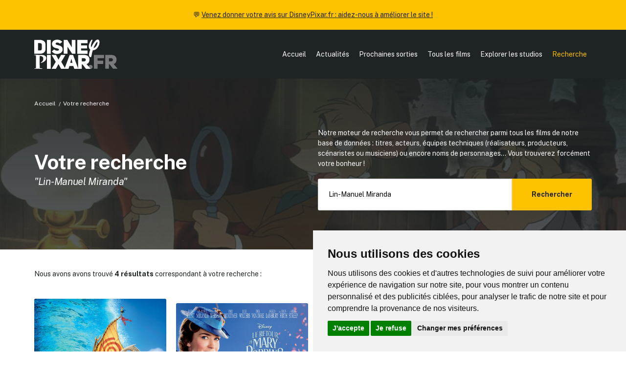

--- FILE ---
content_type: text/html; charset=UTF-8
request_url: https://www.disneypixar.fr/recherche/?r=Lin-Manuel%20Miranda
body_size: 3678
content:
<!doctype html>
<html class="no-js" lang="fr">
<head>
	<meta charset="utf-8">
<title>Votre recherche | DisneyPixar.fr</title>
<meta name="description" content="DisneyPixar.fr, le site français de référence sur l'actualité des studios Disney et Pixar">
<meta name="viewport" content="width=device-width, initial-scale=1">
<meta http-equiv="content-language" content="fr" />

<meta property="og:title" content="Votre recherche | DisneyPixar.fr">
<meta property="og:type" content="website">
<meta property="og:description" content="DisneyPixar.fr, le site français de référence sur l'actualité des studios Disney et Pixar" /
<meta property="og:url" content="https://www.disneypixar.fr/recherche/?r=Lin-Manuel%20Miranda">
<meta property="og:image" content="https://www.disneypixar.fr/tile.png">

<meta name="twitter:card" content="summary_large_image" />
<meta name="twitter:title" content="Votre recherche | DisneyPixar.fr" />
<meta name="twitter:description" content="DisneyPixar.fr, le site français de référence sur l'actualité des studios Disney et Pixar" />
<meta name="twitter:image" content="https://www.disneypixar.fr/tile.png" />

<link rel="icon" href="https://www.disneypixar.fr/icon.svg" type="image/svg+xml">
<link rel="apple-touch-icon" href="icon.png">

<link rel="stylesheet" href="https://www.disneypixar.fr/assets/css/styles.css">

<link rel="manifest" href="https://www.disneypixar.fr/site.webmanifest">
<meta name="theme-color" content="#ffc200">

<link rel="canonical" href="https://www.disneypixar.fr/recherche/?r=Lin-Manuel%20Miranda" />

<!-- Cookie Consent by TermsFeed https://www.TermsFeed.com -->
<script type="text/javascript" src="https://www.termsfeed.com/public/cookie-consent/4.1.0/cookie-consent.js" charset="UTF-8"></script>
<script type="text/javascript" charset="UTF-8">
document.addEventListener('DOMContentLoaded', function () {
cookieconsent.run({"notice_banner_type":"simple","consent_type":"express","palette":"light","language":"fr","page_load_consent_levels":["strictly-necessary","tracking"],"notice_banner_reject_button_hide":false,"preferences_center_close_button_hide":false,"page_refresh_confirmation_buttons":false,"website_name":"DisneyPixar.fr","website_privacy_policy_url":"https://www.disneypixar.fr/gestion-des-donnees/"});
});
</script>

<!-- Matomo Analytics -->
<script type="text/plain" data-cookie-consent="tracking">
  var _paq = window._paq = window._paq || [];
  _paq.push(['trackPageView']);
  _paq.push(['enableLinkTracking']);
  (function() {
    var u="//www.disneypixar.fr/analytics/";
    _paq.push(['setTrackerUrl', u+'matomo.php']);
    _paq.push(['setSiteId', '1']);
    var d=document, g=d.createElement('script'), s=d.getElementsByTagName('script')[0];
    g.async=true; g.src=u+'matomo.js'; s.parentNode.insertBefore(g,s);
  })();
</script>
<!-- end of Matomo Analytics--></head>

<body>
	
	<header>
		<section id="callout">
	💬 <a href="https://forms.gle/QWQcfAudCYqKhkuw5" target="_blank">Venez donner votre avis sur DisneyPixar.fr : aidez-nous à améliorer le site !</a>
</section>
<section id="nav" class="padding--m"><!--Nav-->
	<div class="wrapper layout__nav">
		<div>
			<a href="https://www.disneypixar.fr/" target="_self" title="Page d'accueil de DisneyPixar.fr"><img src="https://www.disneypixar.fr/assets/img/disneypixar_logo.svg" height="60" alt="DisneyPixar.fr" /></a>
		</div>
		<nav id="navmenu">
			<ul>
				<li><a href="https://www.disneypixar.fr/" target="_self" title="Page d'accueil">Accueil</a></li>
				<li><a href="https://www.disneypixar.fr/#actu" target="_self" title="Les dernières actualités des studios Disney/Pixar">Actualités</a></li>
				<li><a href="https://www.disneypixar.fr/planning/" target="_self" title="Le planning des prochaines sorties Disney/Pixar">Prochaines sorties</a></li>
				<li><a href="https://www.disneypixar.fr/films/" target="_self" title="Tous les films des studios Disney/Pixar">Tous les films</a></li>
				<li><a href="https://www.disneypixar.fr/explorer/" target="_self" title="Toutes les infos sur les studios Disney/Pixar">Explorer les studios</a></li>
				<li><a href="javascript:void(0);" class="active" onclick="afficherRecherche()">Recherche</a></li>
				<li class="icone"><a href="javascript:void(0);" onclick="headerMenu()">&#9776;</a></li>
			</ul>
		</nav>
	</div>
</section>	</header>
	
	<section class="bg__gradient--dark bg__image--cover padding__bottom--xl" style="--image:url(https://www.disneypixar.fr/assets/img/layout_recherche.jpg);">
		
		<div class="wrapper">
			<ul class="breadcrumb breadcrumb__light">
				<li><a href="../">Accueil</a></li>
				<li>Votre recherche</li>
			</ul>
		</div>
		
		<div class="wrapper">
			<div class="layout__grid--2 layout__align">
				<div>
					<h1>Votre recherche</h1>
					<h5 class="margin__top--s"><i>"Lin-Manuel Miranda"</i></h5>				</div>
				<div>
					<p>Notre moteur de recherche vous permet de rechercher parmi tous les films de notre base de données : titres, acteurs, équipes techniques (réalisateurs, producteurs, scénaristes ou musiciens) ou encore noms de personnages... Vous trouverez forcément votre bonheur&nbsp;!</p>
					<form method="get" class="form__type--search margin__top--m" autocomplete="off" autocorrect="off" autocapitalize="off" spellcheck="false">
						<input type="text" name="r" placeholder="Titre de film, nom de personnage ou d'acteur..." value="Lin-Manuel Miranda" />
						<button type="submit">Rechercher</button>
					</form>
				</div>
			</div>
		</div>
		
	</section>
	
	<section class="margin__top--l margin__bottom--xl">
		<div class="wrapper">
			
			<div class="margin__bottom--l"><p>Nous avons avons trouvé <b>4 résultats</b> correspondant à votre recherche :</p></div>			
						
			<div class="layout__grid--4 layout__align layout__mobile--2"><a href="https://www.disneypixar.fr/films/198-vaiana-la-legende-du-bout-du-monde" target="_self" class="module__acces">
							<figure class="poster">
								<picture>
									<img src="../medias/fullsize/57d90666de251-vaiana_affiche_1.jpeg" />
								</picture>
							</figure>
							<article>
								<h5><b>Vaiana, la légende du bout du monde</b></h5>
								<p>&#127467;&#127479; 30 novembre 2016</p>
							</article>
						</a><a href="https://www.disneypixar.fr/films/238-le-retour-de-mary-poppins" target="_self" class="module__acces">
							<figure class="poster">
								<picture>
									<img src="../medias/fullsize/52dabda27dd474e5dec17c1a8c7677e4_le-retour-de-mary-poppins.jpg" />
								</picture>
							</figure>
							<article>
								<h5><b>Le Retour de Mary Poppins</b></h5>
								<p>&#127467;&#127479; 19 décembre 2018</p>
							</article>
						</a><a href="https://www.disneypixar.fr/films/440-encanto-la-fantastique-famille-madrigal" target="_self" class="module__acces">
							<figure class="poster">
								<picture>
									<img src="../medias/fullsize/affiche_5ed4ac9a8284410c7924039ee3a0ee33_encanto-la-fantastique-famille-madrigal.jpg" />
								</picture>
							</figure>
							<article>
								<h5><b>Encanto, la fantastique famille Madrigal</b></h5>
								<p>&#127467;&#127479; 24 novembre 2021</p>
							</article>
						</a><a href="https://www.disneypixar.fr/films/442-la-petite-sirene" target="_self" class="module__acces">
							<figure class="poster">
								<picture>
									<img src="../medias/fullsize/affiche_ff56aec6ea5b71fdb2e48544cc337737_la-petite-sirene-2023.jpg" />
								</picture>
							</figure>
							<article>
								<h5><b>La Petite Sirène</b></h5>
								<p>&#127467;&#127479; 24 mai 2023</p>
							</article>
						</a></div>			
		</div>
	</section>
	
	<footer class="bg__color--light padding--xl"><!--Footer-->
	<div class="wrapper layout__grid--footer">
		
		<div>
	        <p class="margin__bottom--xs"><b>Informations</b></p>
	        <p><a href="https://www.disneypixar.fr/infos/" target="_self" title="À propos de DisneyPixar.fr">À propos du site</a><br>
	        <a href="https://www.disneypixar.fr/gestion-des-donnees/" target="_self" title="À propos des cookies de DisneyPixar.fr">À propos des cookies &#127850;</a><br>
	        <small><a href="#" id="open_preferences_center">Modifier vos préférences en matière de cookies</a></small></p>
		    <p class="margin__top--m margin__bottom--xs"><b>Partenaires</b></p>
	        <p><a href="https://amzn.to/2QuOTyp" target="_blank" rel="noopener" rel="nofollow">Amazon</a></p>
        </div>
        
        <div>
	        <p class="margin__bottom--xs"><b>Liens officiels</b></p>
	        <p><a href="https://www.disneyplus.com/fr-fr" target="_blank" rel="noopener" rel="nofollow">Disney+</a><br>
	        <a href="http://disney.fr/" target="_blank" rel="noopener" rel="nofollow">Disney</a><br>
		    <a href="https://www.pixar.com/" target="_blank" rel="noopener" rel="nofollow">Pixar</a><br>
		    <a href="http://marvel.com/" target="_blank" rel="noopener" rel="nofollow">Marvel</a><br>
		    <a href="http://nature.disney.fr/" target="_blank" rel="noopener" rel="nofollow">Disneynature</a><br>
		    <a href="http://www.corporate.disney.fr/" target="_blank" rel="noopener" rel="nofollow">Disney Corporate</a></p>
        </div>
        
        <div>
	        <p class="margin__bottom--xs"><b>Crédits</b></p>
	        <p>&copy;&nbsp;Disney &copy;&nbsp;Disney/Pixar &copy; &amp;&nbsp;<sup>&trade;</sup>&nbsp;Lucasfilm LTD &copy;&nbsp;Marvel. Tous droits réservés.</p>
			<p>&copy; 2007-2026 DisneyPixar.fr<br>
			Design & développement : <a href="http://www.monsieurpaul.fr/" target="_blank" rel="noopener" rel="nofollow">MonsieurPaul</a></p>
        </div>
        
        <div>
	        <p class="margin__bottom--xs"><b>&#9757;&#127996; Important</b></p>
	        <p class="align__justify">DisneyPixar.fr est un site indépendant et n'est en aucun cas lié de quelque manière que ce soit avec The Walt Disney Company, Pixar, Disney Enterprises, Inc ou leurs dérivés ou associés. Toute demande adressée aux studios Disney ou Pixar sera ignorée. Merci de votre compréhension.</p>
        </div>
        
        <div>
	        <img src="https://www.disneypixar.fr/assets/img/anim_stitch.gif" alt="DisneyPixar.fr" />
        </div>
		
	</div>
</footer>

<div id="recherchegenerale" class="bg__faded--dark hidden">
	<div>
		<p class="margin__bottom--s p__size--xl"><a href="javascript:void(0);" onclick="afficherRecherche()" class="stripped">&#x2715;</a></p>
		<form method="get" action="https://www.disneypixar.fr/recherche/" class="form__type--search" autocomplete="off" autocorrect="off" autocapitalize="off" spellcheck="false">
			<input type="text" name="r" id="recherchegenerale_input" placeholder="Titre de film, nom de personnage ou de commédien(ne)..." />
			<button type="submit">Rechercher</button>
		</form>
	</div>
</div>	
	<script src="https://www.disneypixar.fr/assets/js/main.js"></script>
</body>

</html>